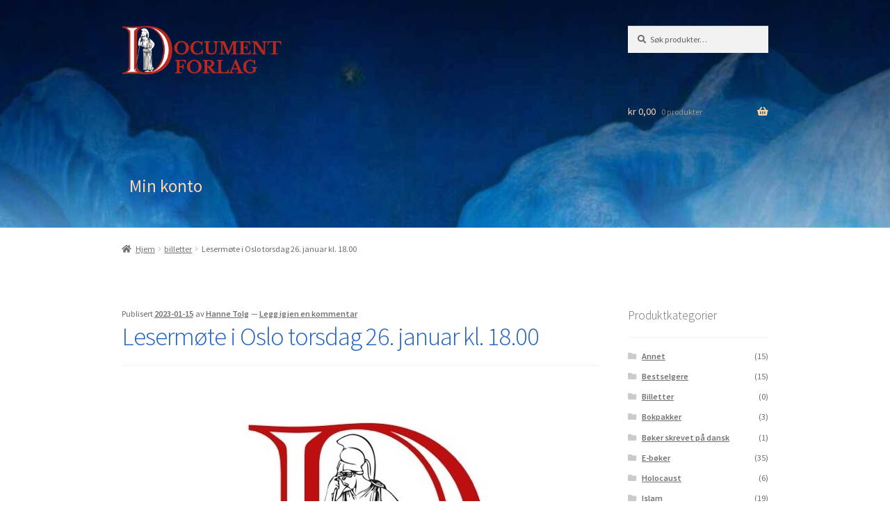

--- FILE ---
content_type: text/css
request_url: https://www.documentforlag.no/wp-content/themes/storefront-child/style.css?ver=0.0.1
body_size: 485
content:
/*
Theme Name:   	Storefront child
Theme URI:    	https://www.documentforlag.no/
Author:       	Jan
Author URI:	    https://www.documentforlag.no/
Description:  	Jepp
Version:      	0.0.1
License:      	GNU General Public License v2 or later
License URI:  	http://www.gnu.org/licenses/gpl-2.0.html
Text Domain:  	storefront-child
Tags:         	tagz
Template:				storefront
*/

.kill
{
	display: block;
}

body
{
	font-size: 14px;
}
.tribe-editor__date-input__popover .rdp-nav {
	position: relative !important;
}
header#masthead {
  background-position: top;
}
.main-navigation ul {
  margin-top: 5rem;
}
.site-header-cart .cart-contents {
  color: #ffd6a7;
}
.main-navigation ul li a {
  color: #ffd6a7;
  padding: 7px 0;
  font-size: 16px;
}
@media(min-width: 768px) {
  header#masthead {
    background-position: center center;
  }
}